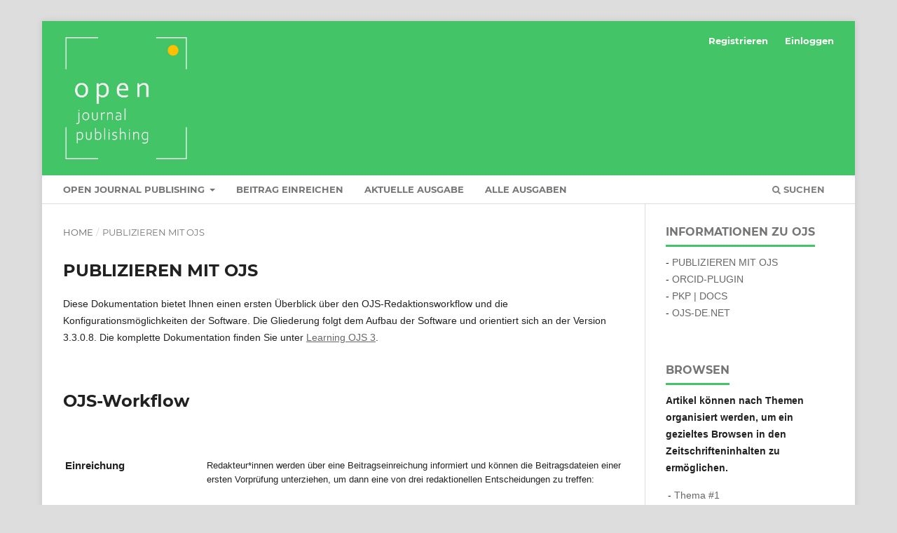

--- FILE ---
content_type: text/html; charset=utf-8
request_url: https://journals.ub.uni-koeln.de/index.php/ojp/ojs_publizieren
body_size: 8847
content:
<!DOCTYPE html>
<html lang="de" xml:lang="de">
<head>
	<meta charset="utf-8">
	<meta name="viewport" content="width=device-width, initial-scale=1.0">
	<title>
		PUBLIZIEREN MIT OJS
							| OPEN JOURNAL PUBLISHING
			</title>

	
<meta name="generator" content="Open Journal Systems 3.4.0.10" />
<meta name="author" content="USB OPEN PUBLICATIONS">
<meta name="publisher" content="Universität zu Köln, Universitäts- und Stadtbibliothekbibliothek">
<meta name="description" content="Die Beispielzeitschrift von USB OPEN PUBLICATIONS bietet Ihnen einen ersten Einblick in die Gestaltungsmöglichkeiten und in die Umsetzung des Redaktionsworkflows mit Open Journals Systems (OJS). Zur Veranschaulichung wurden einige Inhalte mit Platzhaltern veröffentlicht, die ihre jeweils eigene Funktion erklären. Zudem beinhaltet die Zeitschrift nützliche Informationen rund um die Herausgabe einer Open-Access-Zeitschrift — auch in Bezug auf eine mögliche Indexierung bei renommierten Verzeichnissen wie dem Web of Science oder dem Directory of Open Access Journals.">
<meta name="keywords" content="Open Access, Zeitschrift, Uni, Köln, Journal, Universität, Herausgeber, Open Access Diamond, Open Access Gold">
<meta name="page-topic" content="Wissenschaft">
<meta name="page-type" content="Akademisches Publizieren">
<meta name="audience" content="Alle"><meta http-equiv="content-language" content="de">
<meta name="robots" content="index, follow">
<meta name="DC.Creator" content="Dezernat Forschungs- und Publikationsunterstützung">
<meta name="DC.Publisher" content="Universität zu Köln, Universitäts- und Stadtbibliothek Köln">
<meta name="DC.Description" content="Die Beispielzeitschrift von USB OPEN PUBLICATIONS bietet Ihnen einen ersten Einblick in die Gestaltungsmöglichkeiten und in die Umsetzung des Redaktionsworkflows mit Open Journals Systems (OJS).">
<meta name="DC.Language" content="de">
	<link rel="stylesheet" href="https://journals.ub.uni-koeln.de/index.php/ojp/$$$call$$$/page/page/css?name=stylesheet" type="text/css" /><link rel="stylesheet" href="https://journals.ub.uni-koeln.de/lib/pkp/styles/fontawesome/fontawesome.css?v=3.4.0.10" type="text/css" /><link rel="stylesheet" href="https://journals.ub.uni-koeln.de/plugins/generic/orcidProfile/css/orcidProfile.css?v=3.4.0.10" type="text/css" /><link rel="stylesheet" href="https://journals.ub.uni-koeln.de/public/journals/28/styleSheet.css?d=2023-04-03+12%3A01%3A07" type="text/css" />
</head>
<body class="pkp_page_ojs_publizieren pkp_op_index has_site_logo" dir="ltr">

	<div class="pkp_structure_page">

				<header class="pkp_structure_head" id="headerNavigationContainer" role="banner">
						
 <nav class="cmp_skip_to_content" aria-label="Springe zu Inhalt-Links">
	<a href="#pkp_content_main">Zum Inhalt springen</a>
	<a href="#siteNav">Zur Hauptnavigation springen</a>
		<a href="#pkp_content_footer">Zur Fußzeile springen</a>
</nav>

			<div class="pkp_head_wrapper">

				<div class="pkp_site_name_wrapper">
					<button class="pkp_site_nav_toggle">
						<span>Open Menu</span>
					</button>
										<div class="pkp_site_name">
																<a href="						https://journals.ub.uni-koeln.de/index.php/ojp/index
					" class="is_img">
							<img src="https://journals.ub.uni-koeln.de/public/journals/28/pageHeaderLogoImage_de_DE.jpg" width="1134" height="1134" alt="Logo open journal publishing" />
						</a>
										</div>
				</div>

				
				<nav class="pkp_site_nav_menu" aria-label="Website-Navigation">
					<a id="siteNav"></a>
					<div class="pkp_navigation_primary_row">
						<div class="pkp_navigation_primary_wrapper">
																				<ul id="navigationPrimary" class="pkp_navigation_primary pkp_nav_list">
								<li class="">
				<a href="https://journals.ub.uni-koeln.de/index.php/ojp/o_j_p">
					open journal publishing
				</a>
									<ul>
																					<li class="">
									<a href="https://journals.ub.uni-koeln.de/index.php/ojp/profil2">
										Zeitschriftenprofil
									</a>
								</li>
																												<li class="">
									<a href="https://journals.ub.uni-koeln.de/index.php/ojp/redaktion">
										Redaktion
									</a>
								</li>
																												<li class="">
									<a href="https://journals.ub.uni-koeln.de/index.php/ojp/advisory_board">
										Advisory Board
									</a>
								</li>
																												<li class="">
									<a href="https://journals.ub.uni-koeln.de/index.php/ojp/about/contact">
										Kontakt
									</a>
								</li>
																		</ul>
							</li>
								<li class="">
				<a href="https://journals.ub.uni-koeln.de/index.php/ojp/beitrag_einreichen">
					Beitrag einreichen
				</a>
							</li>
								<li class="">
				<a href="https://journals.ub.uni-koeln.de/index.php/ojp/issue/current">
					Aktuelle Ausgabe
				</a>
							</li>
								<li class="">
				<a href="https://journals.ub.uni-koeln.de/index.php/ojp/issue/archive">
					Alle Ausgaben 
				</a>
							</li>
			</ul>

				

																						<div class="pkp_navigation_search_wrapper">
									<a href="https://journals.ub.uni-koeln.de/index.php/ojp/search" class="pkp_search pkp_search_desktop">
										<span class="fa fa-search" aria-hidden="true"></span>
										Suchen
									</a>
								</div>
													</div>
					</div>
					<div class="pkp_navigation_user_wrapper" id="navigationUserWrapper">
							<ul id="navigationUser" class="pkp_navigation_user pkp_nav_list">
								<li class="profile">
				<a href="https://journals.ub.uni-koeln.de/index.php/ojp/user/register">
					Registrieren
				</a>
							</li>
								<li class="profile">
				<a href="https://journals.ub.uni-koeln.de/index.php/ojp/login">
					Einloggen
				</a>
							</li>
										</ul>

					</div>
				</nav>
			</div><!-- .pkp_head_wrapper -->
		</header><!-- .pkp_structure_head -->

						<div class="pkp_structure_content has_sidebar">
			<div class="pkp_structure_main" role="main">
				<a id="pkp_content_main"></a>

<nav class="cmp_breadcrumbs" role="navigation">
	<ol>
		<li>
			<a href="https://journals.ub.uni-koeln.de/index.php/ojp/index">
				Home
			</a>
			<span class="separator">/</span>
		</li>
		<li class="current">
			<span aria-current="page">
									PUBLIZIEREN MIT OJS
							</span>
		</li>
	</ol>
</nav>


<div class="page">
	<h1 class="page_title">PUBLIZIEREN MIT OJS</h1>
	<p>Diese Dokumentation bietet Ihnen einen ersten Überblick über den OJS-Redaktionsworkflow und die Konfigurationsmöglichkeiten der Software. Die Gliederung folgt dem Aufbau der Software und orientiert sich an der Version 3.3.0.8. Die komplette Dokumentation finden Sie unter <a href="https://docs.pkp.sfu.ca/learning-ojs/en/">Learning OJS 3</a>.&nbsp;</p>
<p>&nbsp;</p>
<h1 id="workflow">OJS-Workflow</h1>
<p>&nbsp;</p>
<table>
<tbody>
<tr>
<td class="einreichung" style="font-size: 15px;" valign="top" width="200"><strong>Einreichung</strong></td>
<td style="font-size: 13px;">Redakteur*innen werden über eine Beitragseinreichung informiert und können die Beitragsdateien einer ersten Vorprüfung unterziehen, um dann eine von drei redaktionellen Entscheidungen zu treffen:&nbsp;
<div>
<ul>
<li>Zur Begutachtung senden</li>
<li>An Lektorat senden</li>
<li>Einreichung ablehnen</li>
</ul>
</div>
<div>Im Diskussionsbereich&nbsp;können Redakteur*innen miteinander und mit dem/der Autor* in Kontakt treten, z.B. um Rückfragen zu klären.</div>
<div>&nbsp;</div>
<div>&nbsp;</div>
</td>
</tr>
<tr id="begutachtung1">
<td style="font-size: 15px;" valign="top" width="200"><strong>Begutachtung</strong></td>
<td style="font-size: 13px;">
<div>Im Rahmen der Begutachtung haben Redakteur*innen die Möglichkeit, Gutachter*innen anzufragen, Fälligkeitsdaten zuzuweisen und den Status der Begutachtung zu überwachen. Bei Bedarf können weitere Rubrikenredakteur*innen hinzugezogen werden. Außerdem können Redakteur*innen im Diskussionsbereich mit Gutachter*innen und Autor*innen in Kontakt treten.&nbsp;</div>
<div>&nbsp;</div>
<div>Das eigentliche Begutachtungsverfahren beginnt standardmäßig in Runde 1 und kann über beliebig viele Begutachtungsrunden fortgesetzt werden. Jede Begutachtungsrunde wird in einem eigenen Formular organisiert, das in Abschnitte für die Verwaltung von Begutachtungsdateien, Gutachter*innen, Gutachten und Überarbeitungen sowie in Abschnitte für Diskussionen und Teilnehmer*innen untergliedert ist. Redakteur*innen können in jeder Begutachtungsrunde eine von mehreren redaktionellen Entscheidungen treffen, die der/dem Autor*in automatisch per E-Mail mitgeteilt werden:</div>
<ul>
<li>Überarbeitungen anfordern</li>
<li>Erneut zur Begutachtung senden</li>
<li>An Lektorat senden</li>
<li>Einreichung ablehnen</li>
</ul>
<p>&nbsp;</p>
</td>
</tr>
</tbody>
<tbody>
<tr>
<td id="lektorat" style="font-size: 15px;" valign="top" width="200"><strong>Lektorat</strong></td>
<td style="font-size: 13px;">
<div>In der Lektoratsphase erfolgt die redaktionelle Bearbeitung der (begutachteten) Entwurfsdateien. Die entsprechenden Dateien werden außerhalb von OJS bearbeitet und zur Publikation hochgeladen. Die Software selbst enthält keinen internen Editor oder Authoring-Werkzeuge. Redakteur*innen und Lektor*innen können im Diskussionsbereich mit den Autor*innen korrespondieren --&nbsp; um z.B. Informationen anzufordern oder die Genehmigung für Änderungen einzuholen. Die extern bearbeiteten Dateien werden hochgeladen und im nächsten Schritt an die Produktion weitergeleitet.&nbsp;</div>
<div>&nbsp;</div>
<div>&nbsp;</div>
</td>
</tr>
</tbody>
<tbody>
<tr>
<td id="produktion" style="font-size: 15px;" valign="top" width="200"><strong>Produktion&nbsp;</strong></td>
<td style="font-size: 13px;">In der Produktionsphase werden die finalen Veröffentlichungsdateien, die so genannten Druckfahnen, vorbereitet und erstellt. Redakteur*innen können bei Bedarf Layouter*innen und Produktionsassistent*innen hinzuziehen und sich im Diskussionsbereich mit ihnen austauschen. Sobald die produktionsfertigen Dateien in publikationsfertige Druckfahnen umgewandelt wurden, können Redakteur*innen über die Schaltfläche &gt; Zeitplan für die Veröffentlichung &lt; vom Workflow-Panel zur Registerkarte &gt; Veröffentlichung &lt; wechseln.&nbsp;
<p>&nbsp;</p>
</td>
</tr>
</tbody>
<tbody>
<tr>
<td style="font-size: 15px;" valign="top" width="200"><strong>Veröffentlichung</strong></td>
<td style="font-size: 13px;">Unter Veröffentlichung können Redakteur*innen die Druckfahnen hochladen, Metadaten überprüfen und bearbeiten, Berechtigungen festlegen und ändern sowie Beiträge einer Ausgabe zuordnen.
<div>&nbsp;</div>
<div id="artikelversionierung"><strong>Erstellen einer neuen Artikelversion&nbsp;</strong><br>Beim Erstellen einer neuen Artikelversion wird ein neues Formular mit Feldern für die Metadaten und die Druckfahnen geöffnet, das eine exakte Kopie des veröffentlichten Inhalts darstellt. Alle Versionen werden beibehalten und sind in der Artikelansicht und über die Registerkarte &gt; Veröffentlichung &lt; zugänglich.<br><br><strong>Zurückziehen eines Artikels&nbsp;</strong><br>Durch Zurückziehen einer Veröffentlichung wird der Artikel aus der geplanten Ausgabe entfernt.</div>
</td>
</tr>
</tbody>
</table>
<h1>&nbsp;</h1>
<p>&nbsp;</p>
<h1>OJS-Setup&nbsp;</h1>
<p>&nbsp;</p>
<table>
<tbody>
<tr style="font-size: 13px;">
<td id="zeitschrifteneinstellungen" style="font-size: 15px;" valign="top" width="200"><strong>Zeitschrift</strong></td>
<td style="font-size: 13px;">In den Zeitschrifteneinstellungen&nbsp;werden die Schlüsselinformationen der Zeitschrift hinterlegt - Impressum, Redaktionsteam, Kontaktinformationen, Rubriken und Kategorien für veröffentlichte Inhalte.&nbsp; <br><br><details id="impressum">
<summary>mehr</summary>
<br><strong>Impressum&nbsp;</strong> <br>Das Impressum beinhaltet neben dem Zeitschriftenname und -kürzel, die ISSN (print und/oder elektronisch), die Zeitschriftenbeschreibung und Angaben zum Redaktionsteam. <br><br><strong>Kontakt </strong> <br>Hier werden die Kontaktdaten des Hauptansprechpartners und des technischen Supports hinterlegt. Der Hauptkontakt ist zugleich Absender und Empfänger für einige der automatisch versendeten E-Mails. <br><br><strong>Rubriken&nbsp;</strong> <br>Rubriken können individuell definiert werden und für jede Rubrik können eigene Rubrikenrichtlinien (z.B. Einreichungsanforderungen) ergänzt werden. Darüber hinaus kann ein Word Count für Abstracts festgelegt werden. <br><br><strong>Kategorien&nbsp;</strong> <br>Kategorien bieten eine weitere Möglichkeit, Artikel nach Themen zu organisieren. Die Kategorien erscheinen in der Seitenleiste als Browse-Block der Zeitschriftenwebsite.</details></td>
</tr>
</tbody>
</table>
<h1>&nbsp;</h1>
<table>
<tbody>
<tr style="font-size: 13px;">
<td id="website" style="font-size: 15px;" valign="top" width="200"><strong>Website</strong></td>
<td style="font-size: 13px;">In den&nbsp;Website-Einstellungen&nbsp;wird das Erscheinungsbild der Zeitschrift konfiguriert, die Inhalte der Zeitschriftenwebsite eingerichtet, Sprach- und Archivierungseinstellungen festgelegt und Plugins aktiviert. <br><br><details>
<summary>mehr</summary>
<br><strong>Grafisches Thema&nbsp;</strong> <br>Auf Basis von unterschiedlichen Themes kann das Gesamtdesign der Website angepasst werden. Bei einigen Themes kann das Farbschema der Website verändert werden. Sollen Schriftarten, einzelne Farben oder Design-Elemente verändert werden, müssen eigene Formatvorlagen (CSS-Stylesheets) hochgeladen werden.&nbsp; <br>&nbsp;<br><strong>Einrichtung </strong> <br>Hier können Bilder (Logo, Thumbnail, Startseitengrafik) hochgeladen und die Inhalte für die Fuß- und Seitenleiste konfiguriert werden. In der Seitenleiste können verschiedene (benutzerdefinierte) Blöcke eingebunden werden.<br><br><strong>Advanced </strong> <br>In diesem Bereich kann das Favicon und das CSS-Stylesheet (eigene Formatvorlage) hochgeladen werden. Das Favicon erscheint unter anderem in der Lesezeichenliste und neben den Titeln der Registerkarten.<br><br><strong>Informationen </strong> <br>Im Informationen-Block können gezielt Informationen für bestimmte Personengruppen (z.B. Leser*innen, Autor*innen) veröffentlicht werden. Der Block erscheint in der Seitenleiste, wenn er aktiviert ist.&nbsp; <br><br id="sprachen"><strong>Sprachen&nbsp;</strong> <br>OJS ist mehrsprachig. Sprachen können für Benutzeroberfläche, Formulare und Beiträge einzeln aktiviert werden. Das primäre Gebietsschema ist die Sprache, in der die Website den Nutzer*innen zuerst angezeigt wird. Sind mehrere Sprachen für die Benutzeroberfläche aktiviert, wird der Sprachen-Block aktiviert, wodurch die Umschaltung in eine andere Sprache möglich ist.<br><br><strong>Navigationsmenüs&nbsp;</strong> <br>Unter diesem Punkt werden das User-Menu (Anmelden, Login, Profil etc.) und das Primärmenü (z.B. Ausgaben, Archiv) konfiguriert.&nbsp; <br><br><strong>Mitteilungen </strong> <br>Auf der Website können Ankündigungen und andere Mitteilungsarten eingebunden werden.<br><br><strong>Listen </strong> <br>In den Listen-Einstellungen wird festgelegt, wie viele Elemente pro Seite angezeigt werden sollen. <br><br><strong>Datenschutz</strong> <br>Hier wird die Datenschutzerklärung eingegeben.<br><br><strong>Datum und Uhrzeit</strong> <br>Das Format der Datums- und Zeitanzeige ist konfigurierbar. Bei mehrsprachigen Zeitschriften sind unterschiedliche Konfigurationen für verschiedene Sprachen möglich.<br><br id="plugin"><strong>Plugins&nbsp;</strong> <br>Plugins erweitern die Funktionalität von OJS und ermöglichen die Interaktion mit externen Tools und Diensten. Vorinstallierte Plugins können aktiviert und konfiguriert werden. Zudem können zusätzliche Plugins aus der Plugin-Galerie installieren werden. Info: <a href="https://docs.pkp.sfu.ca/plugin-inventory/en/#inventory">About Plugins (sfu.ca)</a> https://docs.pkp.sfu.ca/plugin-inventory/en/#inventory</details></td>
</tr>
</tbody>
</table>
<h1>&nbsp;</h1>
<table>
<tbody>
<tr>
<td id="workflow" style="font-size: 15px;" valign="top" width="200"><strong>Workflow</strong></td>
<td style="font-size: 13px;">OJS bietet zahlreiche Funktionen und Einstellungen für den optimalen Ablauf des Redaktionsworkflows, einschließlich Dateiverwaltung, Einreichungsrichtlinien, Fristen und Richtlinien für Gutachten, E-Mail-Benachrichtigungen und vieles mehr.</td>
</tr>
<tr>
<td style="font-size: 15px;" valign="top" width="200">&nbsp;</td>
<td style="font-size: 13px;">
<div>&nbsp;</div>
<div>&nbsp;</div>
<details id="einreichung1">
<summary><strong>Einreichung</strong></summary>
<br><strong>Einreichungen deaktivieren</strong><br>Die Beitragseinreichung kann für die gesamte Zeitschrift oder für eine bestimmte Rubrik deaktiviert werden. Auf der Zeitschriftenwebsite wird dann eine entsprechende Benachrichtigung angezeigt.<br>
<div>&nbsp;</div>
<div id="metadaten"><strong>Metadaten</strong></div>
<div>Hier wird festgelegt, welche Arten von Metadaten während des<br>Einreichungsprozesses erfasst werden, z. B. Stichwörter und Referenzen. Aktivierte Metadatenfelder haben für jede Einreichung Gültigkeit. Wenn zusätzlich das Einreichungsformular aktiviert wird, werden Autor*innen bei jeder Beitragseinreichung aufgefordert, die Metadaten wie ausgewählt anzugeben.</div>
<div>&nbsp;</div>
<div id="komponenten"><strong>Komponenten</strong></div>
<div>Komponenten sind bestimmte Dateitypen, die ergänzend zu einer Beitragseinreichung hochgeladen werden können. OJS verfügt über einige vordefinierte Standardkomponenten (z.B. Tabellen, Multimedia, Transkriptionen). Diese können bearbeitet, gelöscht oder als ergänzend oder abhängig konfiguriert werden, was wiederum bestimmt, ob und wie sie veröffentlicht werden.</div>
<div>&nbsp;</div>
<div><strong>Checkliste</strong></div>
<div>Wenn eine Checkliste angelegt wurde, erscheint diese bei der Beitragseinreichung: Autor*innen müssen dann anhand der Checkliste die Übereinstimmung ihres Beitrags Punkt für Punkt mit den angegebenen Vorgaben abgleichen. In der Regel werden hier formale Anforderungen (Schriftgröße, Zeilenabstand, Dokumentformat etc.) angegeben.</div>
<div>&nbsp;</div>
<div id="richtlinien"><strong>Autor*innenrichtlinien</strong></div>
<div>
<div>Freitextfeld für die Autor*innenrichtlinien.&nbsp;&nbsp;</div>
<div>&nbsp;</div>
</div>
</details>
<div>&nbsp;</div>
</td>
</tr>
<tr>
<td>&nbsp;</td>
<td id="begutachtung2"><details style="font-size: 13px;">
<summary><strong>Begutachtung</strong></summary>
<div>&nbsp;</div>
<div><strong>Standard-Reviewmodus</strong></div>
<div>Der Standard-Reviewmodus ist double-blind, single-blind oder offen. Die Standardeinstellung kann für Gutachtenanfragen individuell geändert werden.</div>
<div>&nbsp;</div>
<div><strong>Eingeschränkter Dateizugriff&nbsp;&nbsp;</strong></div>
<div>Ist der eingeschränkte Dateizugriff aktiviert, erhalten Gutachter*innen erst Zugriff auf die jeweilige Beitragsdatei, wenn der Anfrage zur Begutachtung zugestimmt wurde.</div>
<div>&nbsp;</div>
<div><strong>Ein-Klick-Zugang für Gutachter*innen&nbsp;&nbsp;</strong></div>
<div>Wenn der Ein-Klick-Zugriff aktiviert ist, enthält die Einladungs-E-Mail an die Gutachter*innen eine URL, die direkt auf die Seite für die Beitragsbegutachtung führt.</div>
<div>
<div>&nbsp;</div>
<strong>Standardfrist für Antwort auf Begutachtungsanfrage</strong></div>
<div>Die Standardfrist für Beantwortung der Begutachtungsanfrage kann individuell festgelegt werden.</div>
<div>&nbsp;</div>
<div><strong>Standardfrist für Fertigstellung</strong></div>
<div>Die Standardfrist für die Fertigstellung des Gutachtens kann individuell festgelegt werden.&nbsp;</div>
<div>&nbsp;</div>
<div><strong>Begutachtungsrichtlinien</strong></div>
<div>Freitextfeld für Begutachtungsrichtlinien</div>
<div>&nbsp;</div>
<div><strong>Interessenkonflikte</strong></div>
<div>
<p>Freitextfeld für Interessenkonflikte<br><br><strong>Begutachtungsformulare</strong>&nbsp; <br>Eigens angelegte Begutachtungsformulare können für jede Gutachtenanfrage individuell ausgewählt und mitversendet werden.&nbsp;</p>
</div>
<div>&nbsp;</div>
</details>
<div>&nbsp;</div>
</td>
</tr>
<tr>
<td>&nbsp;</td>
<td id="bibliothek" style="font-size: 13px;"><details>
<summary><strong>Bibliothek</strong></summary>
<div>&nbsp;</div>
Die Redaktionsbibliothek ist ein Archiv für die Ablage und den schnellen Austausch gemeinsamer Dateien, wie z.B. Autorenverträge und Freigabeformulare oder Marketingmaterialien.
<div>&nbsp;</div>
</details>
<div>&nbsp;</div>
</td>
</tr>
<tr>
<td>&nbsp;</td>
<td id="emails" style="font-size: 13px;"><details>
<summary><strong>E-Mails</strong></summary>
<div>&nbsp;</div>
OJS bietet zahlreiche E-Mail-Vorlagen für die Kommunikation der am Workflow beteiligten Personen. Die vordefinierten E-Mail-Vorlagen können individuell angepasst werden. Außerdem haben Sie die Möglichkeit, eigene E-Mail-Vorlagen zu erstellen. Es werden optionale und nicht-optionale E-Mail-Vorlagen unterschieden. Optionale E-Mail-Vorlagen können bei Bedarf deaktiviert werden. In der Ausgangskonfiguration von OJS sind alle E-Mail-Vorlagen aktiviert.</details></td>
</tr>
</tbody>
</table>
<p>&nbsp;</p>
<table>
<tbody>
<tr>
<td id="vertrieb" style="font-size: 15px;" valign="top" width="200"><strong>Vertrieb</strong></td>
<td style="font-size: 13px;">In den Vertriebseinstellungen werden die Zugriffs- und Nutzungsrechte der Zeitschrifteninhalte festgelegt.
<div>&nbsp;</div>
<details>
<summary>&nbsp;mehr &nbsp;</summary>
<div>&nbsp;</div>
<div id="coypright"><strong>Lizenz</strong> <br>Unter Lizenz werden das Copyright und die Berechtigungen auf Zeitschriftenebene konfiguriert. Es ist möglich, Informationen zum Copyright und zu den Nutzungsrechten sowohl auf Artikel- und Ausgabenebene einzubinden. Das Copyright identifiziert den Autor oder Inhaber des Copyrights für ein veröffentlichtes Werk. Die Lizenz bestimmt die Nutzungsrechte für das veröffentlichte Werk.</div>
<div>&nbsp;</div>
<div id="suchmaschinenindexierung"><strong>Suchmaschinenindexierung</strong><br>Die hier eingegebenen Informationen helfen Suchmaschinen und offenen Indizes, Ihre Inhalte zu finden.</div>
<div>&nbsp;</div>
<div id="oai"><strong>Open Achrives Initiative (OAI)</strong><br>Über das OAI-Plugin (<a href="https://www.openarchives.org/">Open Archives Initiative</a>) können Metadaten für Indizierungsservices von Dritten zur Verfügung gestellt werden.</div>
<div>&nbsp;</div>
<div id="archivierung"><strong>Archivierung</strong><br>Über OJS können Zeitschrifteninhalte automatisch in einem LOCKSS-Netzwerk archiviert werden. Außerdem werden Beiträge über das DNB-Plugin automatisch zur Langzeitarchivierung an die Deutsche Nationalbibliothek gesendet.</div>
<div>&nbsp;</div>
<div id="zugang"><strong>Zugang</strong><br>Die Standardeinstellung für den Zugang ist Open Access. Die Einstellung kann geändert werden, wenn Zeitschriften einige oder alle Inhalte über ein Abonnement anbieten oder ihre Inhalte auf einer anderen Website als OJS veröffentlichen. &nbsp;</div>
<div>&nbsp;</div>
<div id="zahlungen"><strong>Zahlungen</strong></div>
<div class="pkpFormField__description pkpFormField--options__description">Bei der Abwicklung von Abonnements oder APCs stehen unterschiedlichen Zahlungsmethoden und Währungen zur Verfügung.</div>
</details></td>
</tr>
</tbody>
</table>
<p>&nbsp;</p>
<table>
<tbody>
<tr>
<td id="rollen" style="font-size: 15px;" valign="top" width="200"><strong>Rollen-</strong><br><strong>management</strong></td>
<td style="font-size: 13px;">Über das Rollenmanagement wird geregelt, wer auf was im redaktionellen Workflow zugreifen kann. OJS bietet einige vordefinierte Standardrollen, die bearbeitet, entfernt oder ergänzt werden können. Jede Rolle hat eine von mehreren Berechtigungsstufen und kann analog dazu bestimmte Aktionen im System durchführen: <br><br><details>
<summary>mehr</summary>
<br><strong>Autor*innen</strong>&nbsp;können neue Beiträge einreichen. <br><br><strong>Gutachter*innen</strong> haben Zugriff auf die ihnen zugewiesenen Begutachtungsdateien.<br><br><strong>Leser*innen</strong> können, wie alle anderen Benutzertypen auch, auf die Website zugreifen. Alle Benutzer*innen haben diese Möglichkeit. <br><br><strong>Zeitschriftenmanager*innen </strong>haben Zugriff auf den gesamten Redaktionsworkflow sowie auf die meisten Einstellungen. <br><br><strong>Rubrikenredakteur*innen</strong>&nbsp;und&nbsp;<strong>Zeitschriftenassistent*innen</strong>&nbsp;können nur auf die Teile des Redaktionsworkflows zugreifen, die ihrer Rolle zugeordnet sind (siehe unten). <br><br>Zusätzlich zu den Berechtigungsstufen können einige Rollen auf bestimmte Abschnitte des Redaktionsworkflows beschränkt werden. Dies ist nützlich für professionelle Assistenten, wie z.B. Redakteur*innen oder Layouter,*innen, die während einer oder zwei Phasen des Arbeitsablaufs involviert sind.</details></td>
</tr>
<tr>
<td width="200">&nbsp;</td>
<td style="font-size: 13px;">
<div>&nbsp;</div>
</td>
</tr>
</tbody>
</table>
<p align="right">&nbsp;</p>
<p align="right">Stand: 04|2023</p>
</div>

	</div><!-- pkp_structure_main -->

									<div class="pkp_structure_sidebar left" role="complementary">
				<div class="pkp_block block_custom" id="customblock-informationen">
	<h2 class="title">Informationen zu OJS</h2>
	<div class="content">
		<p>- <a href="https://journals.ub.uni-koeln.de/index.php/ojp/ojs_publizieren" target="_blank" rel="noopener">PUBLIZIEREN MIT OJS</a><br>- <a href="https://journals.ub.uni-koeln.de/index.php/ojp/orcid">ORCID-PLUGIN</a><br>- <a href="https://docs.pkp.sfu.ca/learning-ojs/en/">PKP | DOCS</a><br>- <a href="https://ojs-de.net/start" target="_blank" rel="noopener">OJS-DE.NET</a></p>
	</div>
</div>
<div class="pkp_block block_custom" id="customblock-browsen">
	<h2 class="title">Browsen</h2>
	<div class="content">
		<p><strong>Artikel können nach Themen organisiert werden, um ein gezieltes Browsen in den Zeitschrifteninhalten zu ermöglichen.</strong></p>
<table>
<tbody>
<tr>
<td>- <a href="https://journals.ub.uni-koeln.de/index.php/ojp/catalog/category/thema1">Thema #1</a></td>
</tr>
<tr>
<td>- <a href="https://journals.ub.uni-koeln.de/index.php/ojp/catalog/category/thema2">Thema #2</a></td>
</tr>
<tr>
<td>- <a href="https://journals.ub.uni-koeln.de/index.php/ojp/catalog/category/thema3">Thema #3</a></td>
</tr>
<tr>
<td>- <a href="https://journals.ub.uni-koeln.de/index.php/ojp/catalog/category/thema4">Thema #4</a></td>
</tr>
</tbody>
</table>
	</div>
</div>
<div class="pkp_block block_custom" id="customblock-mitteilungen">
	<h2 class="title">NEWS</h2>
	<div class="content">
		<div class="block_announcements_article_content">
<p><strong>Sie können eigene Mitteilungstypen und Mitteilungen erstellen, um Ihre Leser*innen auf fachspezifische Informationen aufmerksam zu machen.</strong><br><br><strong><a href="https://journals.ub.uni-koeln.de/index.php/ojp/announcement/view/34">KONFERENZTERMINE</a></strong></p>
<p><time class="block_announcements_article_date" datetime="2022-12-01"><strong>1 Dezember 2022</strong></time><br>Lorem ipsum dolor sit amet, consetetur sadipscing elitr, sed diam nonumy eirmod tempor invidunt ut labore et dolore magna aliquyam erat, sed diam voluptua.&nbsp;</p>
<hr>
<p><strong><a href="https://journals.ub.uni-koeln.de/index.php/ojp/announcement/view/33">CALL FOR PAPERS</a>&nbsp;</strong></p>
<p><time class="block_announcements_article_date" datetime="2022-12-01"><strong>1 Januar 2023</strong></time><br>At vero eos et accusam et justo duo dolores et ea rebum. Stet clita kasd gubergren, no sea takimata sanctus est Lorem ipsum dolor sit amet.</p>
<p>&nbsp;</p>
</div>
<p><button type="button"><strong><a href="https://journals.ub.uni-koeln.de/index.php/ojp/announcement">ALLE NEWS</a></strong></button></p>
	</div>
</div>

			</div><!-- pkp_sidebar.left -->
			</div><!-- pkp_structure_content -->

<div class="pkp_structure_footer_wrapper" role="contentinfo">
	<a id="pkp_content_footer"></a>

	<div class="pkp_structure_footer">

					<div class="pkp_footer_content">
				<p style="font-size: 12px;" align="center">[ ISSN 1234-5678 ]    <strong>|</strong>   Zeitschrifteninhalte stehen unter der <a href="https://creativecommons.org/licenses/by/4.0/">Lizenz Creativ Commons Namensnennung 4.0 International</a>   </p>
<p align="center"> </p>
<p style="font-size: 12px;" align="center"><a href="https://journals.ub.uni-koeln.de/index.php/ojp/_datenschutz">Datenschutz</a>   <strong>|</strong>   <a href="https://journals.ub.uni-koeln.de/index.php/ojp/impressum">Impressum</a>  <strong> |</strong>    <a href="https://journals.ub.uni-koeln.de/index.php/ojp/about/contact">Kontakt</a>    </p>
<p align="center"> </p>
<p style="font-size: 12px;" align="center">usb open publications © 2023   <strong>|  </strong> platform &amp; workflow by PKP / OJS</p>
<p style="font-size: 12px;" align="center"> </p>
<hr />
<p style="font-size: 12px;"> </p>
<p style="font-size: 12px;"> </p>
<p style="font-size: 12px;" align="center">     <img src="https://journals.ub.uni-koeln.de/public/site/images/ojsadmin/usb-koeln-schriften-logo-open-publications-23.png" alt="" width="250" height="75" /></p>
			</div>
		
		<div class="pkp_brand_footer">
			<a href="https://journals.ub.uni-koeln.de/index.php/ojp/about/aboutThisPublishingSystem">
				<img alt="Mehr Informationen über dieses Publikationssystem, die Plattform und den Workflow von OJS/PKP." src="https://journals.ub.uni-koeln.de/templates/images/ojs_brand.png">
			</a>
		</div>
	</div>
</div><!-- pkp_structure_footer_wrapper -->

</div><!-- pkp_structure_page -->

<script src="https://journals.ub.uni-koeln.de/lib/pkp/lib/vendor/components/jquery/jquery.min.js?v=3.4.0.10" type="text/javascript"></script><script src="https://journals.ub.uni-koeln.de/lib/pkp/lib/vendor/components/jqueryui/jquery-ui.min.js?v=3.4.0.10" type="text/javascript"></script><script src="https://journals.ub.uni-koeln.de/plugins/themes/default/js/lib/popper/popper.js?v=3.4.0.10" type="text/javascript"></script><script src="https://journals.ub.uni-koeln.de/plugins/themes/default/js/lib/bootstrap/util.js?v=3.4.0.10" type="text/javascript"></script><script src="https://journals.ub.uni-koeln.de/plugins/themes/default/js/lib/bootstrap/dropdown.js?v=3.4.0.10" type="text/javascript"></script><script src="https://journals.ub.uni-koeln.de/plugins/themes/default/js/main.js?v=3.4.0.10" type="text/javascript"></script>


</body>
</html>


--- FILE ---
content_type: text/css
request_url: https://journals.ub.uni-koeln.de/public/journals/28/styleSheet.css?d=2023-04-03+12%3A01%3A07
body_size: 951
content:
/** Style Sheet for open journal publishing
ver. 1.2
09.03.2023
**/

#navigationPrimary a {
    color: rgba(0,0,0,0.54);
}


.pkp_navigation_search_wrapper a {
    padding-bottom: 6px;
    color: rgb(0 0 0 / 50%);
}


.pkp_site_nav_menu a:hover, .pkp_site_nav_menu a:focus {
    color: #43c466;
}



#navigationPrimary a {
    font-family: "Montserrat",-apple-system,BlinkMacSystemFont,"Segoe UI","Roboto","Oxygen-Sans","Ubuntu","Cantarell","Helvetica Neue",sans-serif;
    font-size: .93rem;
    font-weight: 600;
    text-transform: uppercase;
}


.pkp_site_nav_menu a:hover, .pkp_site_nav_menu a:focus {
    color: #43c466;
}

a {
    color: rgb(0 0 0 / 60%);
}


a:hover, a:focus {
    color: #43c466;
}


.pkp_navigation_user>li>a {
    color: #fffcfc;
}

.pkp_site_nav_menu a:hover, .pkp_site_nav_menu a:focus {
    color: #eee;
}


.cmp_manuscript_button, .block_make_submission a, .obj_galley_link {
    font-family: "Montserrat",-apple-system,BlinkMacSystemFont,"Segoe UI","Roboto","Oxygen-Sans","Ubuntu","Cantarell","Helvetica Neue",sans-serif;
    font-weight: 700;
    text-transform: uppercase;
    background: rgb(0 0 0 / 31%);
    color: rgb(255 255 255 / 92%);
    border: none;
}

.cmp_manuscript_button:hover, .cmp_manuscript_button:focus, .block_make_submission a:hover, .block_make_submission a:focus, .obj_galley_link:hover, .obj_galley_link:focus {
    background: #43c466;
}

.pkp_block .title {
    display: inline-block;
    padding-bottom: 0.5em;
    border-bottom: 3px solid #43c466;
    font-weight: 700;
    text-transform: uppercase;
}



.pkp_page_index .current_issue .read_more {
    display: inline-block;
    position: relative;
    padding-right: 2.143rem;
    font-size: .93rem;
    font-weight: 700;
    line-height: 2.143rem;
    color: rgb(0 0 0 / 60%);
    text-decoration: none;
    margin-bottom: -33.57rem;
    margin-top: 80px;
}

.pkp_page_index .current_issue .read_more:hover, .pkp_page_index .current_issue .read_more:focus {
    color: #43c466;
}


#navigationPrimary ul {
    background: rgb(227 227 227);
}

/** Logo Display **/

.pkp_site_name_wrapper {
	height: auto;
}

.pkp_site_name {
    position: relative;
}

.pkp_site_name .is_img img {
    display: block;
    max-height: 100px;
    max-width: 100%;
    width: auto;
    height: auto;
}

@media (min-width:768px) {
    .pkp_site_name .is_img img {
	   max-height: 180px;
    }
}

.obj_issue_toc .galleys>h2, .obj_issue_toc .section>h2, .obj_issue_toc .galleys>h3, .obj_issue_toc .section>h3 {
padding: 12px 1.0715rem;
}


.header_view .return {
color: #000;
}


.pkp_navigation_primary>li>a:focus {
background: #fff;
color: #43c466;
outline: 0;
}




.obj_announcement_summary .read_more {
color: #43C466;
}


.obj_announcement_summary .read_more:hover, .obj_announcement_summary .read_more:focus {
color: #43C466;
text-decoration: underline;
}


.pkp_block_announcements{
color: white;
border-bottom: white;
}






.pkp_navigation_user>li>a:focus {
outline: 0;
background: rgb(255 255 255 / 84%);
color: #43c466;
}






.pkp_navigation_primary>li>a:focus {
background: rgb(255 255 255 / 84%);
color: #43c466;
outline: 0;
}


.pkp_brand_footer {
    padding: 2.143rem;
    width: 0%;
    height: 0%;
}
    